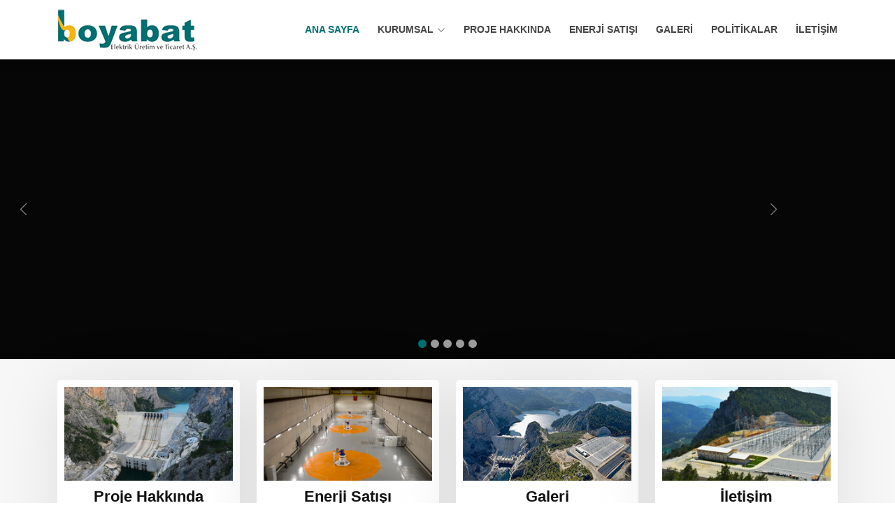

--- FILE ---
content_type: text/html; charset=UTF-8
request_url: https://www.boyabatelektrik.com.tr/
body_size: 2891
content:
<!DOCTYPE html>
<html lang="tr">
<head>
      <meta charset="utf-8">
  <meta content="width=device-width, initial-scale=1.0" name="viewport">
  <title>Boyabat Elektrik</title>
  <meta name="description" content="Boyabat Elektrip Üretim">
  <link href="/assets/img/favicon.png" rel="icon">
  <link href="/assets/vendor/bootstrap/css/bootstrap.min.css" rel="stylesheet">
  <link href="/assets/vendor/bootstrap-icons/bootstrap-icons.css" rel="stylesheet">
  <link href="/assets/vendor/aos/aos.css" rel="stylesheet">
  <link href="/assets/vendor/glightbox/css/glightbox.min.css" rel="stylesheet">
  <link href="/assets/vendor/swiper/swiper-bundle.min.css" rel="stylesheet">
  <link href="/assets/css/main.css?v=1.7" rel="stylesheet">	<style>
        #cookie-banner {
            position: fixed;
            bottom: 20px;
            left: 50%;
            transform: translateX(-50%);
            background-color: #222;
            color: white;
            padding: 15px 20px;
            border-radius: 5px;
            box-shadow: 0px 0px 10px rgba(0, 0, 0, 0.3);
            text-align: center;
            display: none;
			z-index:9999;
        }
        #cookie-banner button {
            background-color: #28a745;
            color: white;
            border: none;
            padding: 8px 12px;
            margin-left: 10px;
            cursor: pointer;
            border-radius: 3px;
        }
        #cookie-banner button:hover {
            background-color: #218838;
        }
    </style>
</head>
<body class="index-page">
  <header id="header" class="header d-flex align-items-center sticky-top">
    <div class="container position-relative d-flex align-items-center">
      <a href="index" class="logo d-flex align-items-center me-auto"><img src="assets/img/logo.png" alt="Boyabat"></a>
            <!--<a href="index" class="logo d-flex align-items-center me-auto"><img src="img/logo/logo.jpg" alt="Boyabat"></a>-->

      <nav id="navmenu" class="navmenu">
        <ul>
          <li><a href="index" class="active">ANA SAYFA</a></li>
          <li class="dropdown"><a href="#"><span>KURUMSAL</span> <i class="bi bi-chevron-down toggle-dropdown"></i></a>
            <ul>
              <li><a href="hakkimizda">HAKKIMIZDA</a></li>
              <li><a href="is-etigi-kurallari">İŞ ETİĞİ KURALLARI</a></li>
              <li><a href="belgeler">BELGELER</a></li>              
            </ul>
          </li>
          <li><a href="proje-hakkinda">PROJE HAKKINDA</a></li>
          <li><a href="enerji-satisi">ENERJİ SATIŞI</a></li>
          <li><a href="galeri">GALERİ</a></li>
          <li><a href="politikalar">POLİTİKALAR</a></li>
          <li><a href="iletisim">İLETİŞİM</a></li>
        </ul>
        <i class="mobile-nav-toggle d-xl-none bi bi-list"></i>
      </nav>

    </div>
  </header>  <main class="main">

    <!-- Hero Section -->
    <section id="hero" class="hero section dark-background">
      <div id="hero-carousel" class="carousel slide carousel-fade" data-bs-ride="carousel" data-bs-interval="5000">
                <div class="carousel-item active"><img src="img/slider/-952.jpg" alt=""></div>
              <div class="carousel-item "><img src="img/slider/-401.jpg" alt=""></div>
              <div class="carousel-item "><img src="img/slider/-942.jpg" alt=""></div>
              <div class="carousel-item "><img src="img/slider/-765.jpg" alt=""></div>
              <div class="carousel-item "><img src="img/slider/-806.jpg" alt=""></div>
                         
        <a class="carousel-control-prev" href="#hero-carousel" role="button" data-bs-slide="prev"><span class="carousel-control-prev-icon bi bi-chevron-left" aria-hidden="true"></span></a>
        <a class="carousel-control-next" href="#hero-carousel" role="button" data-bs-slide="next"><span class="carousel-control-next-icon bi bi-chevron-right" aria-hidden="true"></span></a>
        <ol class="carousel-indicators"></ol>
      </div>
    </section>


    <section id="services" class="services section light-background">
      <div class="container">
        <div class="row gy-4">

          <div class="col-lg-3 col-md-6" data-aos="fade-up" data-aos-delay="100">
            <div class="service-item item-cyan position-relative">
              <a href="proje-hakkinda"><img src="assets/img/proje-hakkinda.png" class="img-fluid"></a>
              <a href="proje-hakkinda" class="stretched-link"><h3>Proje Hakkında</h3></a>
              <p>Enerji sektöründe, Türkiye’de ve bölgede ilk akla gelen, tercih edilen, örnek alınan, öncü ve saygın bir kurum hâline gelmektir.</p>
            </div>
          </div>

          <div class="col-lg-3 col-md-6" data-aos="fade-up" data-aos-delay="200">
            <div class="service-item item-orange position-relative">
              <a href="enerji-satisi"><img src="assets/img/enerji-satisi.jpg" class="img-fluid"></a>
              <a href="enerji-satisi" class="stretched-link"><h3>Enerji Satışı </h3></a>
              <p> Boyabat Elektrik enerji satışlarını PMUM (Piyasa Mali Uzlaştırma Merkezi) üzerinden ve İkili Anlaşmalar yolu ile yapmaktadır.</p>
            </div>
          </div>

          <div class="col-lg-3 col-md-6" data-aos="fade-up" data-aos-delay="300">
            <div class="service-item item-teal position-relative">
              <a href="galeri"><img src="assets/img/boyabat-galeri.jpg" class="img-fluid"></a>
              <a href="galeri" class="stretched-link"><h3>Galeri</h3></a>
              <p>Boyabat Barajı ve Hidroelektrik Santralı fotoğraflarını galeri bölümümüzde görebilirsiniz.</p>
            </div>
          </div>

          <div class="col-lg-3 col-md-6" data-aos="fade-up" data-aos-delay="400">
            <div class="service-item item-red position-relative">
              <a href="iletisim"><img src="assets/img/boyabat-iletisim.png" class="img-fluid"></a>
              <a href="iletisim" class="stretched-link"><h3>İletişim</h3></a>
              <p>Boyabat Elektrik iletişim bilgilerimize ulaşabilir, bize yazabilir, haritamızı görüntüleyebilirsiniz.</p>
            </div>
          </div>

        </div>
      </div>
    </section>
  </main>
	
	    <div id="cookie-banner">
        Bu web sitesi, en iyi deneyimi sunmak için çerezleri kullanır. Devam etmek için lütfen kabul edin.
        <button onclick="acceptCookies()">Kabul Et</button>
    </div>




  <footer id="footer" class="footer dark-background">
    <div class="container copyright text-center mt-4">
      <p>
        <a href="https://e-sirket.mkk.com.tr/esir/Dashboard.jsp#/sirketbilgileri/14604" target="_blank" rel="noopener noreferrer">Bilgi Toplumu Hizmetleri</a> | 
		  <a href="kvkk">K.V.K.K.</a> | 
		  <a href="genel-aydinlatma-metni.docx" target="_blank">Aydınlatma Metni</a> | 
		  <a href="boyabat-ilgili-kisi-basvuru-formu.docx" target="_blank" rel="noopener noreferrer">İlgili Kişi Başvuru Formu</a>
      </p>  
      <p>
        © <span>Copyright</span> <strong class="px-1 sitename">2025 Boyabat Elektrik.</strong>  
      </p>
      <div class="credits">
        <a href="https://www.renklikare.com/" title="web tasarım" rel="noopener noreferrer">Web Tasarım Renkli Kare</a>
      </div>
    </div>
  </footer>  <!-- Scroll Top -->
  <a href="#" id="scroll-top" class="scroll-top d-flex align-items-center justify-content-center"><i class="bi bi-arrow-up-short"></i></a>

  <!-- Preloader -->
  <div id="preloader"></div>

  <!-- Vendor JS Files -->
  <script src="assets/vendor/bootstrap/js/bootstrap.bundle.min.js"></script>
  <script src="assets/vendor/php-email-form/validate.js"></script>
  <script src="assets/vendor/aos/aos.js"></script>
  <script src="assets/vendor/glightbox/js/glightbox.min.js"></script>
  <script src="assets/vendor/imagesloaded/imagesloaded.pkgd.min.js"></script>
  <script src="assets/vendor/isotope-layout/isotope.pkgd.min.js"></script>
  <script src="assets/vendor/waypoints/noframework.waypoints.js"></script>
  <script src="assets/vendor/swiper/swiper-bundle.min.js"></script>
  <script src="assets/js/main.js"></script>
<script src="https://code.jquery.com/jquery-3.7.1.min.js"></script>
<script>
  $(document).ready(function() {
    $("td").css("padding", "10px");
  });
</script>    <script>
        function getCookie(name) {
            let cookies = document.cookie.split('; ');
            for (let i = 0; i < cookies.length; i++) {
                let [cookieName, cookieValue] = cookies[i].split('=');
                if (cookieName === name) {
                    return cookieValue;
                }
            }
            return null;
        }

        function acceptCookies() {
            document.cookie = "cookiesAccepted=true; path=/; max-age=" + (60 * 60 * 24 * 30);
            document.getElementById('cookie-banner').style.display = 'none';
        }

        window.onload = function() {
            if (!getCookie('cookiesAccepted')) {
                document.getElementById('cookie-banner').style.display = 'block';
            }
        };
    </script>
<script defer src="https://static.cloudflareinsights.com/beacon.min.js/vcd15cbe7772f49c399c6a5babf22c1241717689176015" integrity="sha512-ZpsOmlRQV6y907TI0dKBHq9Md29nnaEIPlkf84rnaERnq6zvWvPUqr2ft8M1aS28oN72PdrCzSjY4U6VaAw1EQ==" data-cf-beacon='{"version":"2024.11.0","token":"a8eb0a01de704c1cb44dd3d11eb92d6e","r":1,"server_timing":{"name":{"cfCacheStatus":true,"cfEdge":true,"cfExtPri":true,"cfL4":true,"cfOrigin":true,"cfSpeedBrain":true},"location_startswith":null}}' crossorigin="anonymous"></script>
</body>
</html>

--- FILE ---
content_type: application/javascript
request_url: https://www.boyabatelektrik.com.tr/assets/js/main.js
body_size: 5005
content:
/**
* Template Name: Company
* Template URL: https://bootstrapmade.com/company-free-html-bootstrap-template/
* Updated: Aug 07 2024 with Bootstrap v5.3.3
* Author: BootstrapMade.com
* License: https://bootstrapmade.com/license/
*/

(function() {
  "use strict";

  /**
   * Apply .scrolled class to the body as the page is scrolled down
   */
  function toggleScrolled() {
    const selectBody = document.querySelector('body');
    const selectHeader = document.querySelector('#header');
    if (!selectHeader.classList.contains('scroll-up-sticky') && !selectHeader.classList.contains('sticky-top') && !selectHeader.classList.contains('fixed-top')) return;
    window.scrollY > 100 ? selectBody.classList.add('scrolled') : selectBody.classList.remove('scrolled');
  }

  document.addEventListener('scroll', toggleScrolled);
  window.addEventListener('load', toggleScrolled);

  /**
   * Mobile nav toggle
   */
  const mobileNavToggleBtn = document.querySelector('.mobile-nav-toggle');

  function mobileNavToogle() {
    document.querySelector('body').classList.toggle('mobile-nav-active');
    mobileNavToggleBtn.classList.toggle('bi-list');
    mobileNavToggleBtn.classList.toggle('bi-x');
  }
  mobileNavToggleBtn.addEventListener('click', mobileNavToogle);

  /**
   * Hide mobile nav on same-page/hash links
   */
  document.querySelectorAll('#navmenu a').forEach(navmenu => {
    navmenu.addEventListener('click', () => {
      if (document.querySelector('.mobile-nav-active')) {
        mobileNavToogle();
      }
    });

  });

  /**
   * Toggle mobile nav dropdowns
   */
  document.querySelectorAll('.navmenu .toggle-dropdown').forEach(navmenu => {
    navmenu.addEventListener('click', function(e) {
      e.preventDefault();
      this.parentNode.classList.toggle('active');
      this.parentNode.nextElementSibling.classList.toggle('dropdown-active');
      e.stopImmediatePropagation();
    });
  });

  /**
   * Preloader
   */
  const preloader = document.querySelector('#preloader');
  if (preloader) {
    window.addEventListener('load', () => {
      preloader.remove();
    });
  }

  /**
   * Scroll top button
   */
  let scrollTop = document.querySelector('.scroll-top');

  function toggleScrollTop() {
    if (scrollTop) {
      window.scrollY > 100 ? scrollTop.classList.add('active') : scrollTop.classList.remove('active');
    }
  }
  scrollTop.addEventListener('click', (e) => {
    e.preventDefault();
    window.scrollTo({
      top: 0,
      behavior: 'smooth'
    });
  });

  window.addEventListener('load', toggleScrollTop);
  document.addEventListener('scroll', toggleScrollTop);

  /**
   * Animation on scroll function and init
   */
  function aosInit() {
    AOS.init({
      duration: 600,
      easing: 'ease-in-out',
      once: true,
      mirror: false
    });
  }
  window.addEventListener('load', aosInit);

  /**
   * Auto generate the carousel indicators
   */
  document.querySelectorAll('.carousel-indicators').forEach((carouselIndicator) => {
    carouselIndicator.closest('.carousel').querySelectorAll('.carousel-item').forEach((carouselItem, index) => {
      if (index === 0) {
        carouselIndicator.innerHTML += `<li data-bs-target="#${carouselIndicator.closest('.carousel').id}" data-bs-slide-to="${index}" class="active"></li>`;
      } else {
        carouselIndicator.innerHTML += `<li data-bs-target="#${carouselIndicator.closest('.carousel').id}" data-bs-slide-to="${index}"></li>`;
      }
    });
  });

  /**
   * Initiate glightbox
   */
  const glightbox = GLightbox({
    selector: '.glightbox'
  });

  /**
   * Init isotope layout and filters
   */
  document.querySelectorAll('.isotope-layout').forEach(function(isotopeItem) {
    let layout = isotopeItem.getAttribute('data-layout') ?? 'masonry';
    let filter = isotopeItem.getAttribute('data-default-filter') ?? '*';
    let sort = isotopeItem.getAttribute('data-sort') ?? 'original-order';

    let initIsotope;
    imagesLoaded(isotopeItem.querySelector('.isotope-container'), function() {
      initIsotope = new Isotope(isotopeItem.querySelector('.isotope-container'), {
        itemSelector: '.isotope-item',
        layoutMode: layout,
        filter: filter,
        sortBy: sort
      });
    });

    isotopeItem.querySelectorAll('.isotope-filters li').forEach(function(filters) {
      filters.addEventListener('click', function() {
        isotopeItem.querySelector('.isotope-filters .filter-active').classList.remove('filter-active');
        this.classList.add('filter-active');
        initIsotope.arrange({
          filter: this.getAttribute('data-filter')
        });
        if (typeof aosInit === 'function') {
          aosInit();
        }
      }, false);
    });

  });

  /**
   * Animate the skills items on reveal
   */
  let skillsAnimation = document.querySelectorAll('.skills-animation');
  skillsAnimation.forEach((item) => {
    new Waypoint({
      element: item,
      offset: '80%',
      handler: function(direction) {
        let progress = item.querySelectorAll('.progress .progress-bar');
        progress.forEach(el => {
          el.style.width = el.getAttribute('aria-valuenow') + '%';
        });
      }
    });
  });

  /**
   * Init swiper sliders
   */
  function initSwiper() {
    document.querySelectorAll(".init-swiper").forEach(function(swiperElement) {
      let config = JSON.parse(
        swiperElement.querySelector(".swiper-config").innerHTML.trim()
      );

      if (swiperElement.classList.contains("swiper-tab")) {
        initSwiperWithCustomPagination(swiperElement, config);
      } else {
        new Swiper(swiperElement, config);
      }
    });
  }

  window.addEventListener("load", initSwiper);

})();